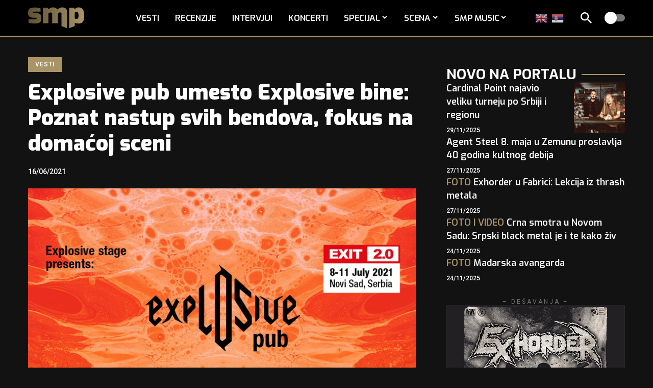

--- FILE ---
content_type: text/css
request_url: https://www.serbian-metal.org/images/elementor/css/post-35688.css?ver=1764229072
body_size: 126
content:
.elementor-35688 .elementor-element.elementor-element-63e3f78{--display:flex;--flex-direction:column;--container-widget-width:calc( ( 1 - var( --container-widget-flex-grow ) ) * 100% );--container-widget-height:initial;--container-widget-flex-grow:0;--container-widget-align-self:initial;--flex-wrap-mobile:wrap;--align-items:stretch;--gap:10px 10px;--row-gap:10px;--column-gap:10px;--margin-top:0px;--margin-bottom:40px;--margin-left:0px;--margin-right:0px;--padding-top:0px;--padding-bottom:0px;--padding-left:0px;--padding-right:0px;}.elementor-35688 .elementor-element.elementor-element-bdacacd{--display:flex;--padding-top:0px;--padding-bottom:0px;--padding-left:0px;--padding-right:0px;}.elementor-35688 .elementor-element.elementor-element-469545d > .elementor-widget-container{padding:20px 0px 0px 0px;}.elementor-35688 .elementor-element.elementor-element-469545d{--heading-sub-color:#A99467;}.elementor-35688 .elementor-element.elementor-element-3ed207a{--feat-ratio:100;--counter-zero:decimal-leading-zero;--counter-size:90px;}.elementor-35688 .elementor-element.elementor-element-7106029 > .elementor-widget-container{padding:0px 0px 20px 0px;}.elementor-35688 .elementor-element.elementor-element-7106029{--counter-zero:decimal-leading-zero;--counter-size:34px;}.elementor-35688 .elementor-element.elementor-element-7106029 .block-wrap{counter-increment:trend-counter 1;}.elementor-35688 .elementor-element.elementor-element-286c443{padding:10px 0px 0px 0px;}@media(max-width:1024px){.elementor-35688 .elementor-element.elementor-element-3ed207a{--title-size:18px;}.elementor-35688 .elementor-element.elementor-element-7106029{--title-size:18px;}}

--- FILE ---
content_type: text/css
request_url: https://www.serbian-metal.org/wp-content/cache/wpfc-minified/jn2vukym/41kuo.css
body_size: 163
content:
@media print {
body[data-theme='dark'] {
--h1-fcolor: #000;
--h2-fcolor: #000;
--h3-fcolor: #000;
--h4-fcolor: #000;
--h5-fcolor: #000;
--h6-fcolor: #000;
--meta-fcolor: #000;
--body-fcolor: #000;
--meta-b-fcolor: #000;
--headline-fcolor: #000;
--tagline-fcolor: #000;
}
.single-sidebar, .header-wrap, .single-related, .footer-wrap, .single-popular, .efoot,
.entry-bottom, .entry-newsletter, .featured-gallery-wrap, .breadcrumb-wrap,
.s-cats, .l-shared-sec-outer, .entry-sec, .review-section, .s-ct .widget, .related-sec, .sqview, .t-shared-sec,
.s-feat-holder img, .single-header-inner:before, .breadcrumb-absolute, .single-header-content:before,
.featured-embed, .paudio-embed, .pvideo-embed, .tipsy, .top-site-ad, .ruby-table-contents, .single-meta .meta-avatar,
.smeta-extra, .sfoter-sec, #back-top, .live-blog-interval, .ad-wrap, .gb-btn {
display: none !important;
}
.s-ct, .single-header-content {
flex-basis: 100% !important;
width: 100% !important;
max-width: 100% !important;
}
.accordion-item-content {
display: block !important;
opacity: 1 !important;
}
.accordion-item-header {
opacity: 1 !important;
}
.gb-wrap {
box-shadow: none !important;
border: 1px solid #aaa;
}
body .site-outer {
margin-top: 0 !important;
}
.single-header-content {
padding: 0;
}
.single-header-content *, blockquote *, .smeta-sec * {
color: #000 !important;
}
}